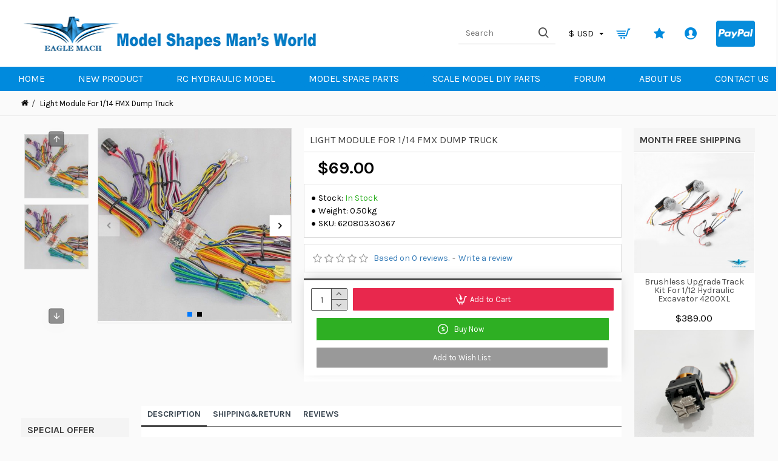

--- FILE ---
content_type: text/html; charset=utf-8
request_url: https://www.google.com/recaptcha/api2/anchor?ar=1&k=6LeNmMsUAAAAANqrPNsmc0oepKswGJg8p5vOLPnE&co=aHR0cHM6Ly93d3cuZWFnbGVtYWNoLm5ldDo0NDM.&hl=en&v=PoyoqOPhxBO7pBk68S4YbpHZ&size=normal&anchor-ms=20000&execute-ms=30000&cb=6q8kyfj7p38
body_size: 49364
content:
<!DOCTYPE HTML><html dir="ltr" lang="en"><head><meta http-equiv="Content-Type" content="text/html; charset=UTF-8">
<meta http-equiv="X-UA-Compatible" content="IE=edge">
<title>reCAPTCHA</title>
<style type="text/css">
/* cyrillic-ext */
@font-face {
  font-family: 'Roboto';
  font-style: normal;
  font-weight: 400;
  font-stretch: 100%;
  src: url(//fonts.gstatic.com/s/roboto/v48/KFO7CnqEu92Fr1ME7kSn66aGLdTylUAMa3GUBHMdazTgWw.woff2) format('woff2');
  unicode-range: U+0460-052F, U+1C80-1C8A, U+20B4, U+2DE0-2DFF, U+A640-A69F, U+FE2E-FE2F;
}
/* cyrillic */
@font-face {
  font-family: 'Roboto';
  font-style: normal;
  font-weight: 400;
  font-stretch: 100%;
  src: url(//fonts.gstatic.com/s/roboto/v48/KFO7CnqEu92Fr1ME7kSn66aGLdTylUAMa3iUBHMdazTgWw.woff2) format('woff2');
  unicode-range: U+0301, U+0400-045F, U+0490-0491, U+04B0-04B1, U+2116;
}
/* greek-ext */
@font-face {
  font-family: 'Roboto';
  font-style: normal;
  font-weight: 400;
  font-stretch: 100%;
  src: url(//fonts.gstatic.com/s/roboto/v48/KFO7CnqEu92Fr1ME7kSn66aGLdTylUAMa3CUBHMdazTgWw.woff2) format('woff2');
  unicode-range: U+1F00-1FFF;
}
/* greek */
@font-face {
  font-family: 'Roboto';
  font-style: normal;
  font-weight: 400;
  font-stretch: 100%;
  src: url(//fonts.gstatic.com/s/roboto/v48/KFO7CnqEu92Fr1ME7kSn66aGLdTylUAMa3-UBHMdazTgWw.woff2) format('woff2');
  unicode-range: U+0370-0377, U+037A-037F, U+0384-038A, U+038C, U+038E-03A1, U+03A3-03FF;
}
/* math */
@font-face {
  font-family: 'Roboto';
  font-style: normal;
  font-weight: 400;
  font-stretch: 100%;
  src: url(//fonts.gstatic.com/s/roboto/v48/KFO7CnqEu92Fr1ME7kSn66aGLdTylUAMawCUBHMdazTgWw.woff2) format('woff2');
  unicode-range: U+0302-0303, U+0305, U+0307-0308, U+0310, U+0312, U+0315, U+031A, U+0326-0327, U+032C, U+032F-0330, U+0332-0333, U+0338, U+033A, U+0346, U+034D, U+0391-03A1, U+03A3-03A9, U+03B1-03C9, U+03D1, U+03D5-03D6, U+03F0-03F1, U+03F4-03F5, U+2016-2017, U+2034-2038, U+203C, U+2040, U+2043, U+2047, U+2050, U+2057, U+205F, U+2070-2071, U+2074-208E, U+2090-209C, U+20D0-20DC, U+20E1, U+20E5-20EF, U+2100-2112, U+2114-2115, U+2117-2121, U+2123-214F, U+2190, U+2192, U+2194-21AE, U+21B0-21E5, U+21F1-21F2, U+21F4-2211, U+2213-2214, U+2216-22FF, U+2308-230B, U+2310, U+2319, U+231C-2321, U+2336-237A, U+237C, U+2395, U+239B-23B7, U+23D0, U+23DC-23E1, U+2474-2475, U+25AF, U+25B3, U+25B7, U+25BD, U+25C1, U+25CA, U+25CC, U+25FB, U+266D-266F, U+27C0-27FF, U+2900-2AFF, U+2B0E-2B11, U+2B30-2B4C, U+2BFE, U+3030, U+FF5B, U+FF5D, U+1D400-1D7FF, U+1EE00-1EEFF;
}
/* symbols */
@font-face {
  font-family: 'Roboto';
  font-style: normal;
  font-weight: 400;
  font-stretch: 100%;
  src: url(//fonts.gstatic.com/s/roboto/v48/KFO7CnqEu92Fr1ME7kSn66aGLdTylUAMaxKUBHMdazTgWw.woff2) format('woff2');
  unicode-range: U+0001-000C, U+000E-001F, U+007F-009F, U+20DD-20E0, U+20E2-20E4, U+2150-218F, U+2190, U+2192, U+2194-2199, U+21AF, U+21E6-21F0, U+21F3, U+2218-2219, U+2299, U+22C4-22C6, U+2300-243F, U+2440-244A, U+2460-24FF, U+25A0-27BF, U+2800-28FF, U+2921-2922, U+2981, U+29BF, U+29EB, U+2B00-2BFF, U+4DC0-4DFF, U+FFF9-FFFB, U+10140-1018E, U+10190-1019C, U+101A0, U+101D0-101FD, U+102E0-102FB, U+10E60-10E7E, U+1D2C0-1D2D3, U+1D2E0-1D37F, U+1F000-1F0FF, U+1F100-1F1AD, U+1F1E6-1F1FF, U+1F30D-1F30F, U+1F315, U+1F31C, U+1F31E, U+1F320-1F32C, U+1F336, U+1F378, U+1F37D, U+1F382, U+1F393-1F39F, U+1F3A7-1F3A8, U+1F3AC-1F3AF, U+1F3C2, U+1F3C4-1F3C6, U+1F3CA-1F3CE, U+1F3D4-1F3E0, U+1F3ED, U+1F3F1-1F3F3, U+1F3F5-1F3F7, U+1F408, U+1F415, U+1F41F, U+1F426, U+1F43F, U+1F441-1F442, U+1F444, U+1F446-1F449, U+1F44C-1F44E, U+1F453, U+1F46A, U+1F47D, U+1F4A3, U+1F4B0, U+1F4B3, U+1F4B9, U+1F4BB, U+1F4BF, U+1F4C8-1F4CB, U+1F4D6, U+1F4DA, U+1F4DF, U+1F4E3-1F4E6, U+1F4EA-1F4ED, U+1F4F7, U+1F4F9-1F4FB, U+1F4FD-1F4FE, U+1F503, U+1F507-1F50B, U+1F50D, U+1F512-1F513, U+1F53E-1F54A, U+1F54F-1F5FA, U+1F610, U+1F650-1F67F, U+1F687, U+1F68D, U+1F691, U+1F694, U+1F698, U+1F6AD, U+1F6B2, U+1F6B9-1F6BA, U+1F6BC, U+1F6C6-1F6CF, U+1F6D3-1F6D7, U+1F6E0-1F6EA, U+1F6F0-1F6F3, U+1F6F7-1F6FC, U+1F700-1F7FF, U+1F800-1F80B, U+1F810-1F847, U+1F850-1F859, U+1F860-1F887, U+1F890-1F8AD, U+1F8B0-1F8BB, U+1F8C0-1F8C1, U+1F900-1F90B, U+1F93B, U+1F946, U+1F984, U+1F996, U+1F9E9, U+1FA00-1FA6F, U+1FA70-1FA7C, U+1FA80-1FA89, U+1FA8F-1FAC6, U+1FACE-1FADC, U+1FADF-1FAE9, U+1FAF0-1FAF8, U+1FB00-1FBFF;
}
/* vietnamese */
@font-face {
  font-family: 'Roboto';
  font-style: normal;
  font-weight: 400;
  font-stretch: 100%;
  src: url(//fonts.gstatic.com/s/roboto/v48/KFO7CnqEu92Fr1ME7kSn66aGLdTylUAMa3OUBHMdazTgWw.woff2) format('woff2');
  unicode-range: U+0102-0103, U+0110-0111, U+0128-0129, U+0168-0169, U+01A0-01A1, U+01AF-01B0, U+0300-0301, U+0303-0304, U+0308-0309, U+0323, U+0329, U+1EA0-1EF9, U+20AB;
}
/* latin-ext */
@font-face {
  font-family: 'Roboto';
  font-style: normal;
  font-weight: 400;
  font-stretch: 100%;
  src: url(//fonts.gstatic.com/s/roboto/v48/KFO7CnqEu92Fr1ME7kSn66aGLdTylUAMa3KUBHMdazTgWw.woff2) format('woff2');
  unicode-range: U+0100-02BA, U+02BD-02C5, U+02C7-02CC, U+02CE-02D7, U+02DD-02FF, U+0304, U+0308, U+0329, U+1D00-1DBF, U+1E00-1E9F, U+1EF2-1EFF, U+2020, U+20A0-20AB, U+20AD-20C0, U+2113, U+2C60-2C7F, U+A720-A7FF;
}
/* latin */
@font-face {
  font-family: 'Roboto';
  font-style: normal;
  font-weight: 400;
  font-stretch: 100%;
  src: url(//fonts.gstatic.com/s/roboto/v48/KFO7CnqEu92Fr1ME7kSn66aGLdTylUAMa3yUBHMdazQ.woff2) format('woff2');
  unicode-range: U+0000-00FF, U+0131, U+0152-0153, U+02BB-02BC, U+02C6, U+02DA, U+02DC, U+0304, U+0308, U+0329, U+2000-206F, U+20AC, U+2122, U+2191, U+2193, U+2212, U+2215, U+FEFF, U+FFFD;
}
/* cyrillic-ext */
@font-face {
  font-family: 'Roboto';
  font-style: normal;
  font-weight: 500;
  font-stretch: 100%;
  src: url(//fonts.gstatic.com/s/roboto/v48/KFO7CnqEu92Fr1ME7kSn66aGLdTylUAMa3GUBHMdazTgWw.woff2) format('woff2');
  unicode-range: U+0460-052F, U+1C80-1C8A, U+20B4, U+2DE0-2DFF, U+A640-A69F, U+FE2E-FE2F;
}
/* cyrillic */
@font-face {
  font-family: 'Roboto';
  font-style: normal;
  font-weight: 500;
  font-stretch: 100%;
  src: url(//fonts.gstatic.com/s/roboto/v48/KFO7CnqEu92Fr1ME7kSn66aGLdTylUAMa3iUBHMdazTgWw.woff2) format('woff2');
  unicode-range: U+0301, U+0400-045F, U+0490-0491, U+04B0-04B1, U+2116;
}
/* greek-ext */
@font-face {
  font-family: 'Roboto';
  font-style: normal;
  font-weight: 500;
  font-stretch: 100%;
  src: url(//fonts.gstatic.com/s/roboto/v48/KFO7CnqEu92Fr1ME7kSn66aGLdTylUAMa3CUBHMdazTgWw.woff2) format('woff2');
  unicode-range: U+1F00-1FFF;
}
/* greek */
@font-face {
  font-family: 'Roboto';
  font-style: normal;
  font-weight: 500;
  font-stretch: 100%;
  src: url(//fonts.gstatic.com/s/roboto/v48/KFO7CnqEu92Fr1ME7kSn66aGLdTylUAMa3-UBHMdazTgWw.woff2) format('woff2');
  unicode-range: U+0370-0377, U+037A-037F, U+0384-038A, U+038C, U+038E-03A1, U+03A3-03FF;
}
/* math */
@font-face {
  font-family: 'Roboto';
  font-style: normal;
  font-weight: 500;
  font-stretch: 100%;
  src: url(//fonts.gstatic.com/s/roboto/v48/KFO7CnqEu92Fr1ME7kSn66aGLdTylUAMawCUBHMdazTgWw.woff2) format('woff2');
  unicode-range: U+0302-0303, U+0305, U+0307-0308, U+0310, U+0312, U+0315, U+031A, U+0326-0327, U+032C, U+032F-0330, U+0332-0333, U+0338, U+033A, U+0346, U+034D, U+0391-03A1, U+03A3-03A9, U+03B1-03C9, U+03D1, U+03D5-03D6, U+03F0-03F1, U+03F4-03F5, U+2016-2017, U+2034-2038, U+203C, U+2040, U+2043, U+2047, U+2050, U+2057, U+205F, U+2070-2071, U+2074-208E, U+2090-209C, U+20D0-20DC, U+20E1, U+20E5-20EF, U+2100-2112, U+2114-2115, U+2117-2121, U+2123-214F, U+2190, U+2192, U+2194-21AE, U+21B0-21E5, U+21F1-21F2, U+21F4-2211, U+2213-2214, U+2216-22FF, U+2308-230B, U+2310, U+2319, U+231C-2321, U+2336-237A, U+237C, U+2395, U+239B-23B7, U+23D0, U+23DC-23E1, U+2474-2475, U+25AF, U+25B3, U+25B7, U+25BD, U+25C1, U+25CA, U+25CC, U+25FB, U+266D-266F, U+27C0-27FF, U+2900-2AFF, U+2B0E-2B11, U+2B30-2B4C, U+2BFE, U+3030, U+FF5B, U+FF5D, U+1D400-1D7FF, U+1EE00-1EEFF;
}
/* symbols */
@font-face {
  font-family: 'Roboto';
  font-style: normal;
  font-weight: 500;
  font-stretch: 100%;
  src: url(//fonts.gstatic.com/s/roboto/v48/KFO7CnqEu92Fr1ME7kSn66aGLdTylUAMaxKUBHMdazTgWw.woff2) format('woff2');
  unicode-range: U+0001-000C, U+000E-001F, U+007F-009F, U+20DD-20E0, U+20E2-20E4, U+2150-218F, U+2190, U+2192, U+2194-2199, U+21AF, U+21E6-21F0, U+21F3, U+2218-2219, U+2299, U+22C4-22C6, U+2300-243F, U+2440-244A, U+2460-24FF, U+25A0-27BF, U+2800-28FF, U+2921-2922, U+2981, U+29BF, U+29EB, U+2B00-2BFF, U+4DC0-4DFF, U+FFF9-FFFB, U+10140-1018E, U+10190-1019C, U+101A0, U+101D0-101FD, U+102E0-102FB, U+10E60-10E7E, U+1D2C0-1D2D3, U+1D2E0-1D37F, U+1F000-1F0FF, U+1F100-1F1AD, U+1F1E6-1F1FF, U+1F30D-1F30F, U+1F315, U+1F31C, U+1F31E, U+1F320-1F32C, U+1F336, U+1F378, U+1F37D, U+1F382, U+1F393-1F39F, U+1F3A7-1F3A8, U+1F3AC-1F3AF, U+1F3C2, U+1F3C4-1F3C6, U+1F3CA-1F3CE, U+1F3D4-1F3E0, U+1F3ED, U+1F3F1-1F3F3, U+1F3F5-1F3F7, U+1F408, U+1F415, U+1F41F, U+1F426, U+1F43F, U+1F441-1F442, U+1F444, U+1F446-1F449, U+1F44C-1F44E, U+1F453, U+1F46A, U+1F47D, U+1F4A3, U+1F4B0, U+1F4B3, U+1F4B9, U+1F4BB, U+1F4BF, U+1F4C8-1F4CB, U+1F4D6, U+1F4DA, U+1F4DF, U+1F4E3-1F4E6, U+1F4EA-1F4ED, U+1F4F7, U+1F4F9-1F4FB, U+1F4FD-1F4FE, U+1F503, U+1F507-1F50B, U+1F50D, U+1F512-1F513, U+1F53E-1F54A, U+1F54F-1F5FA, U+1F610, U+1F650-1F67F, U+1F687, U+1F68D, U+1F691, U+1F694, U+1F698, U+1F6AD, U+1F6B2, U+1F6B9-1F6BA, U+1F6BC, U+1F6C6-1F6CF, U+1F6D3-1F6D7, U+1F6E0-1F6EA, U+1F6F0-1F6F3, U+1F6F7-1F6FC, U+1F700-1F7FF, U+1F800-1F80B, U+1F810-1F847, U+1F850-1F859, U+1F860-1F887, U+1F890-1F8AD, U+1F8B0-1F8BB, U+1F8C0-1F8C1, U+1F900-1F90B, U+1F93B, U+1F946, U+1F984, U+1F996, U+1F9E9, U+1FA00-1FA6F, U+1FA70-1FA7C, U+1FA80-1FA89, U+1FA8F-1FAC6, U+1FACE-1FADC, U+1FADF-1FAE9, U+1FAF0-1FAF8, U+1FB00-1FBFF;
}
/* vietnamese */
@font-face {
  font-family: 'Roboto';
  font-style: normal;
  font-weight: 500;
  font-stretch: 100%;
  src: url(//fonts.gstatic.com/s/roboto/v48/KFO7CnqEu92Fr1ME7kSn66aGLdTylUAMa3OUBHMdazTgWw.woff2) format('woff2');
  unicode-range: U+0102-0103, U+0110-0111, U+0128-0129, U+0168-0169, U+01A0-01A1, U+01AF-01B0, U+0300-0301, U+0303-0304, U+0308-0309, U+0323, U+0329, U+1EA0-1EF9, U+20AB;
}
/* latin-ext */
@font-face {
  font-family: 'Roboto';
  font-style: normal;
  font-weight: 500;
  font-stretch: 100%;
  src: url(//fonts.gstatic.com/s/roboto/v48/KFO7CnqEu92Fr1ME7kSn66aGLdTylUAMa3KUBHMdazTgWw.woff2) format('woff2');
  unicode-range: U+0100-02BA, U+02BD-02C5, U+02C7-02CC, U+02CE-02D7, U+02DD-02FF, U+0304, U+0308, U+0329, U+1D00-1DBF, U+1E00-1E9F, U+1EF2-1EFF, U+2020, U+20A0-20AB, U+20AD-20C0, U+2113, U+2C60-2C7F, U+A720-A7FF;
}
/* latin */
@font-face {
  font-family: 'Roboto';
  font-style: normal;
  font-weight: 500;
  font-stretch: 100%;
  src: url(//fonts.gstatic.com/s/roboto/v48/KFO7CnqEu92Fr1ME7kSn66aGLdTylUAMa3yUBHMdazQ.woff2) format('woff2');
  unicode-range: U+0000-00FF, U+0131, U+0152-0153, U+02BB-02BC, U+02C6, U+02DA, U+02DC, U+0304, U+0308, U+0329, U+2000-206F, U+20AC, U+2122, U+2191, U+2193, U+2212, U+2215, U+FEFF, U+FFFD;
}
/* cyrillic-ext */
@font-face {
  font-family: 'Roboto';
  font-style: normal;
  font-weight: 900;
  font-stretch: 100%;
  src: url(//fonts.gstatic.com/s/roboto/v48/KFO7CnqEu92Fr1ME7kSn66aGLdTylUAMa3GUBHMdazTgWw.woff2) format('woff2');
  unicode-range: U+0460-052F, U+1C80-1C8A, U+20B4, U+2DE0-2DFF, U+A640-A69F, U+FE2E-FE2F;
}
/* cyrillic */
@font-face {
  font-family: 'Roboto';
  font-style: normal;
  font-weight: 900;
  font-stretch: 100%;
  src: url(//fonts.gstatic.com/s/roboto/v48/KFO7CnqEu92Fr1ME7kSn66aGLdTylUAMa3iUBHMdazTgWw.woff2) format('woff2');
  unicode-range: U+0301, U+0400-045F, U+0490-0491, U+04B0-04B1, U+2116;
}
/* greek-ext */
@font-face {
  font-family: 'Roboto';
  font-style: normal;
  font-weight: 900;
  font-stretch: 100%;
  src: url(//fonts.gstatic.com/s/roboto/v48/KFO7CnqEu92Fr1ME7kSn66aGLdTylUAMa3CUBHMdazTgWw.woff2) format('woff2');
  unicode-range: U+1F00-1FFF;
}
/* greek */
@font-face {
  font-family: 'Roboto';
  font-style: normal;
  font-weight: 900;
  font-stretch: 100%;
  src: url(//fonts.gstatic.com/s/roboto/v48/KFO7CnqEu92Fr1ME7kSn66aGLdTylUAMa3-UBHMdazTgWw.woff2) format('woff2');
  unicode-range: U+0370-0377, U+037A-037F, U+0384-038A, U+038C, U+038E-03A1, U+03A3-03FF;
}
/* math */
@font-face {
  font-family: 'Roboto';
  font-style: normal;
  font-weight: 900;
  font-stretch: 100%;
  src: url(//fonts.gstatic.com/s/roboto/v48/KFO7CnqEu92Fr1ME7kSn66aGLdTylUAMawCUBHMdazTgWw.woff2) format('woff2');
  unicode-range: U+0302-0303, U+0305, U+0307-0308, U+0310, U+0312, U+0315, U+031A, U+0326-0327, U+032C, U+032F-0330, U+0332-0333, U+0338, U+033A, U+0346, U+034D, U+0391-03A1, U+03A3-03A9, U+03B1-03C9, U+03D1, U+03D5-03D6, U+03F0-03F1, U+03F4-03F5, U+2016-2017, U+2034-2038, U+203C, U+2040, U+2043, U+2047, U+2050, U+2057, U+205F, U+2070-2071, U+2074-208E, U+2090-209C, U+20D0-20DC, U+20E1, U+20E5-20EF, U+2100-2112, U+2114-2115, U+2117-2121, U+2123-214F, U+2190, U+2192, U+2194-21AE, U+21B0-21E5, U+21F1-21F2, U+21F4-2211, U+2213-2214, U+2216-22FF, U+2308-230B, U+2310, U+2319, U+231C-2321, U+2336-237A, U+237C, U+2395, U+239B-23B7, U+23D0, U+23DC-23E1, U+2474-2475, U+25AF, U+25B3, U+25B7, U+25BD, U+25C1, U+25CA, U+25CC, U+25FB, U+266D-266F, U+27C0-27FF, U+2900-2AFF, U+2B0E-2B11, U+2B30-2B4C, U+2BFE, U+3030, U+FF5B, U+FF5D, U+1D400-1D7FF, U+1EE00-1EEFF;
}
/* symbols */
@font-face {
  font-family: 'Roboto';
  font-style: normal;
  font-weight: 900;
  font-stretch: 100%;
  src: url(//fonts.gstatic.com/s/roboto/v48/KFO7CnqEu92Fr1ME7kSn66aGLdTylUAMaxKUBHMdazTgWw.woff2) format('woff2');
  unicode-range: U+0001-000C, U+000E-001F, U+007F-009F, U+20DD-20E0, U+20E2-20E4, U+2150-218F, U+2190, U+2192, U+2194-2199, U+21AF, U+21E6-21F0, U+21F3, U+2218-2219, U+2299, U+22C4-22C6, U+2300-243F, U+2440-244A, U+2460-24FF, U+25A0-27BF, U+2800-28FF, U+2921-2922, U+2981, U+29BF, U+29EB, U+2B00-2BFF, U+4DC0-4DFF, U+FFF9-FFFB, U+10140-1018E, U+10190-1019C, U+101A0, U+101D0-101FD, U+102E0-102FB, U+10E60-10E7E, U+1D2C0-1D2D3, U+1D2E0-1D37F, U+1F000-1F0FF, U+1F100-1F1AD, U+1F1E6-1F1FF, U+1F30D-1F30F, U+1F315, U+1F31C, U+1F31E, U+1F320-1F32C, U+1F336, U+1F378, U+1F37D, U+1F382, U+1F393-1F39F, U+1F3A7-1F3A8, U+1F3AC-1F3AF, U+1F3C2, U+1F3C4-1F3C6, U+1F3CA-1F3CE, U+1F3D4-1F3E0, U+1F3ED, U+1F3F1-1F3F3, U+1F3F5-1F3F7, U+1F408, U+1F415, U+1F41F, U+1F426, U+1F43F, U+1F441-1F442, U+1F444, U+1F446-1F449, U+1F44C-1F44E, U+1F453, U+1F46A, U+1F47D, U+1F4A3, U+1F4B0, U+1F4B3, U+1F4B9, U+1F4BB, U+1F4BF, U+1F4C8-1F4CB, U+1F4D6, U+1F4DA, U+1F4DF, U+1F4E3-1F4E6, U+1F4EA-1F4ED, U+1F4F7, U+1F4F9-1F4FB, U+1F4FD-1F4FE, U+1F503, U+1F507-1F50B, U+1F50D, U+1F512-1F513, U+1F53E-1F54A, U+1F54F-1F5FA, U+1F610, U+1F650-1F67F, U+1F687, U+1F68D, U+1F691, U+1F694, U+1F698, U+1F6AD, U+1F6B2, U+1F6B9-1F6BA, U+1F6BC, U+1F6C6-1F6CF, U+1F6D3-1F6D7, U+1F6E0-1F6EA, U+1F6F0-1F6F3, U+1F6F7-1F6FC, U+1F700-1F7FF, U+1F800-1F80B, U+1F810-1F847, U+1F850-1F859, U+1F860-1F887, U+1F890-1F8AD, U+1F8B0-1F8BB, U+1F8C0-1F8C1, U+1F900-1F90B, U+1F93B, U+1F946, U+1F984, U+1F996, U+1F9E9, U+1FA00-1FA6F, U+1FA70-1FA7C, U+1FA80-1FA89, U+1FA8F-1FAC6, U+1FACE-1FADC, U+1FADF-1FAE9, U+1FAF0-1FAF8, U+1FB00-1FBFF;
}
/* vietnamese */
@font-face {
  font-family: 'Roboto';
  font-style: normal;
  font-weight: 900;
  font-stretch: 100%;
  src: url(//fonts.gstatic.com/s/roboto/v48/KFO7CnqEu92Fr1ME7kSn66aGLdTylUAMa3OUBHMdazTgWw.woff2) format('woff2');
  unicode-range: U+0102-0103, U+0110-0111, U+0128-0129, U+0168-0169, U+01A0-01A1, U+01AF-01B0, U+0300-0301, U+0303-0304, U+0308-0309, U+0323, U+0329, U+1EA0-1EF9, U+20AB;
}
/* latin-ext */
@font-face {
  font-family: 'Roboto';
  font-style: normal;
  font-weight: 900;
  font-stretch: 100%;
  src: url(//fonts.gstatic.com/s/roboto/v48/KFO7CnqEu92Fr1ME7kSn66aGLdTylUAMa3KUBHMdazTgWw.woff2) format('woff2');
  unicode-range: U+0100-02BA, U+02BD-02C5, U+02C7-02CC, U+02CE-02D7, U+02DD-02FF, U+0304, U+0308, U+0329, U+1D00-1DBF, U+1E00-1E9F, U+1EF2-1EFF, U+2020, U+20A0-20AB, U+20AD-20C0, U+2113, U+2C60-2C7F, U+A720-A7FF;
}
/* latin */
@font-face {
  font-family: 'Roboto';
  font-style: normal;
  font-weight: 900;
  font-stretch: 100%;
  src: url(//fonts.gstatic.com/s/roboto/v48/KFO7CnqEu92Fr1ME7kSn66aGLdTylUAMa3yUBHMdazQ.woff2) format('woff2');
  unicode-range: U+0000-00FF, U+0131, U+0152-0153, U+02BB-02BC, U+02C6, U+02DA, U+02DC, U+0304, U+0308, U+0329, U+2000-206F, U+20AC, U+2122, U+2191, U+2193, U+2212, U+2215, U+FEFF, U+FFFD;
}

</style>
<link rel="stylesheet" type="text/css" href="https://www.gstatic.com/recaptcha/releases/PoyoqOPhxBO7pBk68S4YbpHZ/styles__ltr.css">
<script nonce="2vwrstUcX4OhbJTazpaLUA" type="text/javascript">window['__recaptcha_api'] = 'https://www.google.com/recaptcha/api2/';</script>
<script type="text/javascript" src="https://www.gstatic.com/recaptcha/releases/PoyoqOPhxBO7pBk68S4YbpHZ/recaptcha__en.js" nonce="2vwrstUcX4OhbJTazpaLUA">
      
    </script></head>
<body><div id="rc-anchor-alert" class="rc-anchor-alert"></div>
<input type="hidden" id="recaptcha-token" value="[base64]">
<script type="text/javascript" nonce="2vwrstUcX4OhbJTazpaLUA">
      recaptcha.anchor.Main.init("[\x22ainput\x22,[\x22bgdata\x22,\x22\x22,\[base64]/[base64]/[base64]/[base64]/[base64]/[base64]/KGcoTywyNTMsTy5PKSxVRyhPLEMpKTpnKE8sMjUzLEMpLE8pKSxsKSksTykpfSxieT1mdW5jdGlvbihDLE8sdSxsKXtmb3IobD0odT1SKEMpLDApO08+MDtPLS0pbD1sPDw4fFooQyk7ZyhDLHUsbCl9LFVHPWZ1bmN0aW9uKEMsTyl7Qy5pLmxlbmd0aD4xMDQ/[base64]/[base64]/[base64]/[base64]/[base64]/[base64]/[base64]\\u003d\x22,\[base64]\x22,\[base64]/DqMKlwr/CkcOlPjjCvMKDw67DpGYFwrHCsWHDn8OIQcKHwrLCr8K6Zz/DiFPCucKyLMKcwrzCqG94w6LCs8OJw5lrD8K2JV/CusKYb0N7w73CrgZIYcOwwoFWa8KOw6ZYwqQ9w5YSwoMnasKvw4LCksKPwrrDocKPME3DlXbDjUHCkC9RwqDCiTk6acKow4t6bcKYHT8pOz5SBMO2wojDmsK2w4fCn8KwWsOQP30xDsKWeHsYwq/DnsOcw6TCqsOnw7w0w6BfJsOlwr3DjgnDg2cQw7Fsw71RwqvCilUeAXRBwp5Vw43CgcKEZXgmaMO2w6cQBGBVwr9hw5U3M0k2wrjCpE/Dp3sqV8KGYz3CqsO1EnpiPnTDg8OKwqvCqwoUXsOZw4DCtzFhC0nDqwDDsW8rwqFTMsKRw53ClcKLCQcIw5LCoxjCjgN0wrchw4LCul06fhcTwrzCgMK4J8K4EjfCvFTDjsKowpTDnH5LacKUdXzDhgTCqcO9wp5KWD/ClsKzcxQiOxTDl8O/[base64]/CqcK0UgrDvcOJwpzCvS0vXsO+ZcOiw4Qzd8Oww6HCtB0Iw7rChsOOGwfDrRzCmcK3w5XDngzDmFUsWsKuKC7DskTCqsOaw5AUfcKISQsmScKBw4fChyLDtsK2GMOUw6TDs8KfwosrXC/[base64]/[base64]/w45wVMO0w5rCpGjDicOVw7PCv8KZw4rDj8Ocw4nCksOQw5nDvj9XTHsVe8KLwpEXO2vCmWTDuQfCg8KzOsKKw417dcKFHcKDacOKcnRvb8OJOmdAB0vCsA3DghBTM8O/w6jDvsObw6kTN3XDrno3woXDlD/CsnJxwqbDs8KqHArDs0rCl8KmBzDDnl3CmMOHC8O8dsKaw7jDoMKwwrsRwrPCt8KPaATCmRbCu0vCqxxPw6vDklIVYnIVL8OuR8Kxw5fDnsKMA8OKw4oXd8Kowq/DkMOVw5DDlMKgw4TCthXCv0nCvlVYY2HDvRXDhz3DvcK/csKeUxV8Mm3CuMKLK13Dl8K9w4/DlsOzXh5uwrTClj3Di8Kkwq1Uw7gJVcKKMsKnM8K/N3nCgWHDo8O6Z2Vbw7kqwqN4woTCuXA5ORQoWcOtwrYdOi7Cg8KHRcK5AcOMw6ZBw6zDgTbCil3CuCLDnsKOfMK3BnY6PTFDYsK+F8O5BMKjOXA9w67CqXfDlMOrX8KIwo7CpMOIwromZMKdwoPCmwjClMKJwq/Cn09owplww7jCpsOuw6DCjDvDjj4nwq3DvcKHw50fwoDCrz0Jw6PCinNJGsO8MsOzw5BYw7lxwo3CucOVBSJXw7xOw5bCvG7DgnfDqEzDmD1ww4R/McKxXnjDijsdZyArRsKKwoTDhj5pw53DhsONw43DrHVGPFcaw4nDqkrDsV8nQCpSWsKVwqgGesK7w6jDni0wGsO2w6jChcKCZcO5F8Opwq1gUcOAKDoWZMOBw5XCicKvwq9Nw6Y9aljCgAzDoMKlw4PDq8OSDRFXbkw5P3PDhXHCijnDuhp6wqHCrF/ClAPCssK8w6U8wrYOFWFrA8O8w5jDoS4kwojCiQVGwpnCnUMrw4ogw6ddw49cwrLCnMOJCMO0wrNxQ0hNw6bDrlbCo8K5ZmRhwqDCniwVNsKtACEHNBpjMMO/[base64]/[base64]/Ch8KVw6l4w7gzCcOHwop/w5PDhE7Cs8KRXcKqw6HCp8KUHcO6wpTCv8OUe8OWaMKqw7vDnsOAwpsBw74OwonDliM6wqrCryHDgsKMwoRyw6HChcOCU1bCvsONNAPCg1/[base64]/Cii0Qw4DChSjDtEDDkj57QMOCwptvw6QtNsKfwpXDmsKkDCrCjAFzajzDqMKGKMKXwqfCihrCp3w8Q8KNw41kw4hsPg0pw7LCnsONasOefcOswoR3w7PCvj/[base64]/cMKywq7DlGnCvsKBwr/[base64]/CosOEwqTCicOUwr0QW8KNegLCtFbDtMOEwp1GPcKMLWrCjBDDg8OMwpnDmcOeWxfCisOSHjPCnC0RZMO/w7DDu8OQw5dUZnh2dgnCjsKKw7wmcMOWNXHDiMKJQEPCrcO3w5AiZsKCB8OoW8KoLsK3wohcwojCti4iwqNMw6nDnUx3wqnClGYBwobDtnlnLsKMwp5Cw5PDqE/CtHkZwprCicOBw77DhsKywr5fRmpgdh7CpDRoCsKLY0fCnMOCUCl2VcO8wqYaFjg+dMKuw4vDsQTDtMOkSMOdU8KBMcKlw5p2TA8PfSEbdyhpwoLDsWsbFwcJw7Mzw5A1w5/[base64]/[base64]/DgcKvaUwUwpXCosO6EMOWwqbDsRzDimsWfcKKwpnCi8ODUMKWw4ZVw7FWK1nCqMOuFVh+KDTDlVvDtMKvw6TCr8Obw4jCi8O0UsKFwqPDlRrDoyrCmHciwoHCssO+bMOrUsK1M0dew6EZwqsMThPDujNnw4DCiAnCmWV4woHCnx/DpFZqwrrDongbwqwSw77DkTfCmWcTw6DCvTlPT3UuI0DDs2I9CMK/D1PCmcOeGMKOwrIiTsKow47DksO2w5LCti3Cp2ciNxwVLHk4wrrCuztCdVbCtXAEwpjCnMOgw6BcE8O9w4jDmXssHMKcIC/CnyDCkR0WwoHCp8KICzh/w5rDlwvCtsO8B8Kxw6dKwqBCwoxeSsOzOMO/w4zDmMOISTUsw5TCmMKQwqYTasOvw6LCtQHCiMO0w48+w6HDpMKYwoLCgcKCw7DCg8Opw5FQwo/[base64]/RMKlwqLCl8K2wrLCuMOXQ3LDpcKgRHPDgmJEdVszwqFLwpkSw5HCqcKcwpbCvsKJwrIhTmjDskcPw5nCqMKmfxhow555w7cDwqXCksKAw7bDm8OITwxawrwJwq0eXyDCp8O8w6YKwqZowpJOZQDDtsKZLiwVAz/[base64]/[base64]/CpiAET8KpwrkpBzzCmsOcwq3Chi7Cn8OPw4jDkndSATnDnjHDnMK0wo5Nw4/[base64]/[base64]/[base64]/DrHbCjsOfworCucKVwpRzX2BSwobDnx/CocKDBHxSwozDh8KXw7U9bFI0w6nCmmjCj8KDw44KG8KwH8OdwpDCsinDgsO7woADwpwnC8Ktw500EcK/[base64]/Dt8Oxw5rDgsO+w6kHXcK5wro5d8KHwpjDuMK5wrJ7QMKFwqBwwqXDpA3Cp8KEwr9XPsKhSn1owrPChsKnRsKbO0YvXsOWw49ZUcK0fMKHw4tQKzAwXcOnOsK5w4tmMMOVasOvwrR4w7nDhRjDlMOZw5PCg1jDl8O1BQfCucOhCcK2O8Kkw5/DnQYvMcK3wp/ChsKaUcKww7wSw7fCrEsqw4oyR8KEwqbCqsO+ecObHETCnFgSbCVJTjjCtSzCisKxaFMcwrfDknFywr3Dt8K1w7XCucOrI07Cug/Ctw3DszJrNMOGCDEiwq3DjMOnNMOcF00ISMKEw70cwp3CmcOtV8K+R33DggnChMKpN8OrIMOHw5gVw6bCkhgIf8K+wrA8wqxqw5R/[base64]/[base64]/CocKDw6zCv8OjfFlpFcKXw5tLw4nCo116fkLDkk0MQcOWw4jDrcO4w68ZXcKSGsOWbMKUw4TCjwVTDcOmw6PDinXDpcOMTgomwoLDvzQiQMOObEfDrMKYw4Viw5FSwr3DhUJGw5DDm8K0w5/[base64]/wpFpDcKmOjLCjWhLwpsGbMKwE8KPw6RCw6fCvsKyJcO8L8OnXmIWw7XClcOeHHwbf8Oawo1rwq3DrXTDu0zDvMKcwo8IWxcLfkI5wpBQw70mw7BRw5lTPWktP2vDmDM9woR6w5Nsw6fCpsOSw6vDvRnDu8K+DR/DgTfDg8Kwwo9owo8aeDzChsKeOwNiRHtgESfDtEBpw6HDiMOYOMOCSMK0WyAWw4UnwonDkcOcwqxBKcOMwpB5VsODw4kCw6wPPSpjw5HClsOPwrjCh8KgWMOfwowMwoXDhsODwrB9wqhEwqrCunIVMADDnsOKTMO5w4pPScOPesK4ZXfDosOCLkMCwrzCj8KKPMO/OF3DrSnCqcKxZ8KxNsOheMOCw40qw6/DlBJSw6IYfsOCw7DDvcO2eDQ0w6vCvsOFacONVlxlw4RqUsOLw4p6PsK+b8ONwpxPwrnCs2cafsKFGMKLaUPDgsOYS8O2w5nClgwNHi1dDmAiGEkUw4jDkTtROMOHwo/[base64]/CgXcbcMOww5vCkmRILRDCqcOAC2tSb1zDoVJQwqVew5E1Y1Nnw6E+AsOiWMKJAgAZI2BTw7PDnMKqbUfCuz8iRXfCpXFPHMK5NcKXwpNZYXE1w4UTw73DnmDCpMKawoZCQl/DmsKqC3jDmjsGw5tlHBtoED1pwq7Dg8O+w5zCisKNwrnDpFvCnQFVGsO4wr9obsKJdG/[base64]/CnMK2wobDpH/Ch3lMXgnCgMK7RDksw6ZowplSwqvDrw5TIsKkT3oAb0bCpsKSwoDDrWtPwokjAkhmIjdlw4d8DjF8w5wLw7MIWyddwpPDssK4w7LCmsK7woBoUsOMwq3CgMKFGgDDsH/CqMOnGMOGVMOLw7fCj8KAZgJBQlDClxACGsOgUcKyRWYrcDUMwpJcwoHCi8O4STk2HcK1w7bDhMKABsKhwp3DnsKnRUbCjGVEw4ZbWncxw6RWw4rCvMO/NcKHDwUlWsOEwpsCSAQLQ2zCksKaw4c2wpPDvRbDi1YTUWAjw5pow7LCscOnwosiw5bCgi7Co8KkIMObw4rCjcKvbxvDoijDvcOrwrwIWiMCwpIawqosw6zDiibCqzYYJMOfVDtRwqXCiW/Cn8OvMMKaAsOuRcK/w5vCksOMw61mEWt+w47DrcO1w67Dn8K+wrV0Y8KMdcOYw7Bgw5/DrnHCpMOCw4rCgFjCsFxaMQXDlcK8w5Erw6bDjlrDiMO9IsKVCcKaw4DDsMOvw7xNwoDCsB7CrMKswrrCqE7ChcKiBsOlGMOgQg/CssKmQMOuIyh4wpBcw6bChVXCjsO6wrVRw6FVX2Bcw5nDiMOOw7rDnsOLwpfDsMKVw4w6w5t7EcKwX8Ouw7zCssKiw6LDtcKEwpM+w4fDgi1jeGwpbsOvw7Ivw4LCmG3DuiLDi8OAwpLDjgjCgMKaw4ZWw5fCg0rDgGU9w4Z/JsK/ScK3d2bDkMKAwoRPI8OUVEptN8OBw44xw7TCmUDDtsObw5k8DH4Qw5skaShJw7x5V8OQB0HDrsKDaUTCnsK1CcKTJwLCti/DsMO+w57Cq8KnCmRbwpdEwplNHUJQEcOfF8KswoPCisO/P0nDusOKwpYhwockwpdcwrfCtsKpTMO9w6jDpE/DrkfClsKcJcKNeRA7w6/DtcKVwpXCjzNCw5nCpMOzw4g5CMKrNcOxIMOnfSRabMO5w67CoVt/YMOsc18rRSjCozjDtsOtNHJ3wqfDgENiwpRKEwHDmChNwrnDojDCsXkYTkBPw77Cl257TMOawrYWwpjDgS8Ew6/CqxN2TMOvR8KOBMOsUcO1UWzDlDNpw6vCkRnDqAtrGMKJw7cRw4rDgMOCWMOVJm/DssOrMcOtXsK4w7PDnsKNMTZfeMO3w4HClyTCkjguwr42RsKWw5vCtcKqMx0OM8O9w5jDs30+d8KDw4HCpXLDmMOlw7R/VndjwprDiX3CkMKdw6I6wqzDk8K9wp3DtFwBT07Cu8OMdcKAwofChMKZwokOw4/[base64]/Ckj3Cp1nCisOrQMOENsOkX8ObaxR/IXA1wocnEMKewrnCr3wqwogFw6nDmMK0QsKjw5tZw53Dtj/CvD42Jw7ClkvCgXcRwq5mw454TmXDhMOew5PCjsOEw5kAw57Dg8O8w5xWwqkuRcOFOcOfOMO+bMOOw6fDu8Otw6/Ck8OOOlA5czNYwqbCscKyF1bDln55BMKhI8Knw7LCssOSQsOUWsKHwqnDvsOHw5/DjsOFOQFWw6ZMwq04NsOXDcO9YsOLw6V3NMKxGHjCoVfCgMKxwrASD1XCpz/DiMKDYcODXsOlEcO9wrhCAMK1aTcGXjXDhH/DgMKOwq17OGDDrAB6WAhsfAE/BMK9wqzDqsORDcOvVxBuGRjCncKwcMOPKMOfwokXZMKvwqFZFcO9wr8qCi03Gk4XamAya8OvE1LDrHLCkStNw4cbwrvDl8OCMExuw4FiSMOswpTCkcKbwqjDkcKEw6zCjsOuLsOtw7oFwqPCjxfDtcKnSsOHfMOcUBzDu3pEw6MeXsOdwq/DqGd2wok/[base64]/DkC14NXAnDMOLccOybm/CnMO3PGcmJz7DkFrDs8Oyw6MOwq3Dk8Kgw6gkw7o3w73CjgzDqcKgdFvCg3/DqmkTwpfDpsK1w41YdsKvw6bCvFkjw5nCuMOSwpERw5vCm2VpNMO7RifCi8K+O8OVw6cOw4UoGEDDoMKDfQTCrmJAwr0zT8K2wpbDvC3DkcKqwplWw6XDtho6woc0w7/DpBnDoVPDvcKlw7HCv3zCt8OywrvDtcOFwrAww4fDkSBAeXdOwp9od8O+WMK4LsOvwp9+dg3Cv3nDuSvDg8KSDG/Di8K7wqjChQg0w4XCkcOFNirCqnhnZ8ORZlzDlEAtQGRVNsK8OQE2GUPDlWvCtnnDu8KswqDDlcOeS8OoD1nDl8OxTGReO8Kzw7ZnRRPCs3kfLsO4wqbDlcOAPsO+w53Cp1rDkcKxw4YjwojDqQ/[base64]/ChMOnF8OOwqMsw5VNw6FLwp4dBcO0HBITwqI3w6bCtMOJF24cwp7Do2NcE8KXw6PCpMOlw4Y+FmXCqcKqccOcQGDDrijCiBvCr8KbTmnDohPDsVTDqsKNwqLCqW8tOkxnexcFWcKVO8KSwp7CrjjDnEtPwpvCkWlqY2vCgCTCj8O9worDgDUFJ8Kww61Tw6tqw7/Dk8Kkw61CXMOkIjMjwqJjw4bDkMKZeCwOKQcZw6N/wp0ZwqDCr3bCq8OUwqErP8KUwq/DnRLCiQXDmcOXczTDr0I5P27ChcKsdSg5Ow7Dv8OBdRBkVcOdw4RiMMO/w5nDij3Drk1zw5t9IkZjwpQkWXnCsk7Cuy7DqMO2w6TChXMoJETCpCQ7w5XCl8K9Y2NPRE3DqjAwesKwwpLDnG/CgjrCosK5wp3DgjfCqWPCm8OJwrDDpsKSacOnwrp6CVIHQU3ChkTCpkpYw43CoMOqYAIAPsOzwqfCgRLCmQBswpLDpU1bVsK6GVrCrRTDjcOBBcObeCzCnMOpKsOAe8K5woPDiCwSWl/DlUtqwrtBwoLCsMKTBMKwSsKIE8KUwq/DnMODwq9Qw5Unw4nDknDCrxAueGk0wpw0w6TCsRFlcn4yWgN6wqs5VWdWAMO3wr3ChGTCsg4XRsOmw4knw58KwofCucK3wpk0d3PCrsOpVE7Cn1JQwqRMwqbDnMKWdcKQwrMqwrfCrEB9AsO8w57DvkzDrwXCpMKyw6xPw7NADFdPwoXDrMOnw47CrD9cw6/DicKtwqhsWE9GwrDDgT/[base64]/DjcOkIHHDlMOLDj10FitTc8KNwpsXEndpwrlbCgHCjWshMwdZUmAhTTDDrMOWwovCr8OHUsO9KkPCuAPDlsKFQ8KdwpnDvXQgJBArw63CmsOBEEHDnMKywopmCsOEw585wqjCs1jCg8KmOQgSDXUuS8KZH0kmw47DkC/[base64]/[base64]/SMOzw7lHUEo4dzrDpkZfwpDDlG1cecOtwo/Cj8O4ew0kwoYrwqnDuj3DhUkFwp4URMOldBFlw77DuV/CjkFJc33ChjdFSsOoEMOBwofDl28twrgwYcOFw7bCicKTM8KqwrTDssKpw61Jw50DUMK2woPDmcKDExttOMOdYsOuYMOYwrhIBnwAwolhw59yb3sbHwDCqXVBKMOYSGExJB8Yw6NAYcK5w5rCh8OMBAgWw7VrIMK6IsOywpoPSnPCuEU5ZcK1UD/Dm8OZDMORwqwDOcKMw63DgzsAw50uw5BASMKgEwDCnsOEM8Kvwp3DnMOWw6IcfHrCknHDjTM1wrAmw5DCqcKaR23DvcOFMWrCmsO/esKlVQHDlAN5w79WwqnCvhA1E8KSFjIpw58tb8KHwo/Dqk7Ci1/DugvDmcOpwr3DtsOCaMOHa18Ew6ZnUHdPScOVYVPCvcKlCMKyw48ZHx7Dkz15Tl/DncKXw40hUcKKZi9Kw4x3wpVRwotCw4fDjEbDoMKveiAiLcKDX8KySMOHVnJmw7/DlBsIwow4GSrDjMOXwrs0Bntpw58OwrvCoMKQOcKiIicVbV3CkMOGUsO/[base64]/[base64]/DmVQhIzjDlMKpBxZjw6B5wpc7w5fCgSphwozCj8KnYSIYBkp2w4Qaw5PDlR4oRcOQeiElw4nCvsOQUcO3C2PCo8O/CMKUwpXDgsOdEDlkIghIw7rDuU4gw5XChsKowpfCicORQH7DvFUvWl4DwpDDpsKfbW57wr7Cr8OTR2kTfcKyCRdBw6BewoFhJMOuwrpHwr/ClD7CusOdIMOFFHohBUN3fsOrw7UIfsOrwqFfwrkATX4fw4DDhm5GwpHDiUbDmsK5DsKkwrpTYcKCNsKuW8OzwoLDm3Rtwq/Cq8O/w5YXw6/Di8Ozw6zDtlrCg8OXwrcnCzfDu8OTcTplFMKiw68qw6A1LRZYwpQ7wpdkezLDryMeBMKTOcOpfcKHwpw/w7YnwpPChkRNSnXDl3cOw4hRFD11GsKfw7PDsgU8SHLCpW/CkMOdFcOow5PDgsO6c2MtPSsJeTfDpzbCtQTCgVpDw5V6w6BKwp1lTz4TKcKVVDpmwrdaEnHDlsKwUG3DscOoSMK6N8KFwrzCmsOhw5MUw4MQw60SZMKxasKFw4bDsMONwr85BcO/w71kwr7CmsOAIMO0w79uwqUIDl1QAzcjw53CqsKSecKlw58Qw5DCm8KYMsOhw7/Cvx/[base64]/DgTd7AzPCuBrDhMKLwqXCnSTCtsKnw4fCs0vCjhDDoG8tRsONCHpjB1/DknxDaXhfwoXCqcObU1I1LBHClMOqwrk4ORwWfAfClMOBw57DjcO2w7nDswDDmsO/wprCpU4kw5vDhMOewoTDtcKXTFDCm8OGwoRPwrwkw4XChsKmw69Lw4YvKil/ScKzICnCsSLChsOlDsOuC8KJwonCh8K9ccKyw4kGWcKpMELCkHwuw64gcsOecMKSZEdEw64qOMKOHzPCk8KhBEnDlMKPLMKicErCuQdSRCfChQLCrXRaC8OTfmlew57DnxLCqMOuwq0Hw6Vawo/DisKJw4FdbnDDqMOmwoLDtkDDq8KHfMKHw5PDt0rClUXDlMO1w6jDsiMTKcKmKDzDsjDDmMOMw7fCnT45cXXCqm7Di8OZEsKpw6LDk3nCqlLCh1tzw5TCr8OvZHDChmAKbwDCm8O/dMO6IE/DjwfDhMKufcKmNcOgw7LDlQYuw6LDsMOqIiExwoPDugDDoHhawoViwoTDgkJSFgPCvwfCvAcFE33DiSHDjUrCqg/DtwoVBQUYH2bDslxbK2tlw7ZIdcKaB1s0Gh7DrHNiwrF/XsO8U8OQXXYwS8O6wofDqkJUc8KbcMOQa8Oqw4k/w6NZw5jCsX4YwrchwozDoAfCmcOMBFjCkxoBw7TCtsOew4J0w7Vjw4s6L8KnwrFBw5nClHjDvwNkah9uw6nDkMKod8KpQMO7FMKPw5rDskLDsXvCusKRVE0iZkXDpm96GMKtJS4THMK9G8OxT08eQ1YcSsOmw75iw78rw67DocKDY8OPwpElwpnDpUs/wqZLQcKAwogDSVkgw60sQcK9w7ZxPMORwqXDkMOIw70hwqM+w5hxXz4KFcOmwqs6BMKxwp7DocKhw6lfP8K6WRYMwq8MQ8K9w4TDnS41wrHDl2IOwqM9wrLDt8Oxwr3CrsKrw7nDu1VrwoDCiz8qGQ3CmsK3wocPMFpoI1/CjSbCukMiwrs+wofCjE4zwrbDsADDvCTDlcKeJlnCpjrDjzliVhHCk8OzaBdJwqLDpBDDiwXDoAlnw4PDjcOBwq/DgW5Iw6sjbcO1KsOsw7rDnMOpUcKGVsOHwpDDj8KwJcO5KsORO8O2wpnCqMK+w5lIwqPDnC8Zw6g4w6Mcw7gYw43DswrCoELDlMOswq7Dg0MVwrXCu8KjEXc8wqnCoj/DlHTChkTCr15Kwp1Vw605w5ZyFCg5RiB8LsKtIcO/wqpVw5vCh0IwIH96woTCrMOENcKEQ1NUw7vDkcKFw5DChcKuwp13wr/Cj8K2IMOnw7/CqMOfMFMVw4XCi1zCqT7Co1bChh/CtWnCpVYCQn8+w5N0wozDpRZXworCp8OtwoLCusO3w6I/[base64]/w5jCrMK+woEEw7RvFcKsOFfCiMK0w748wpHCkWrCnnUyw5LCg0VFeMKnwqjCrl0Sw4g6FsKWw7xpCixzfTlAX8K7e0xqRcOzwoYFTXtQw7dYwqvDssKGf8O0w4LDg0TDhcK9PMKhwrQzQMKCw4VJwrUTecOLQMOkVm3CiFvDjR/CscKaecO6wopzVsKTw6MwY8OgN8OTbTjDusKSGDLCq3DDrcObYTLCnC1AwqwEw4jCqsO4Iw7Dk8KHw550w7DCki7DnHzDnsO5PCMXe8KBQMKIw7bDnsKvVMOPXhZxXxUWw6jDsknCqcOfw6rDqMOdRMO4EhrCn0QlwprCmsKcw7TDrsKJRi/CkHdqwojCj8KIwrp9fjzDgzQiw6klwqDDsnw4OMOUcU7CqMKXwrAgbAN/Q8KrwrwzworCh8O1wrETwp/[base64]/Co2gzw6vDisOTIVrCj8OvwpBjw6TDpC7CrErDlcKzw6Niwr/Cqx3DucOcw5c5UcOhc1TDp8KUwptmJ8KENMKEwpxGw6IMIMOBwoRLw4AHSDLCnzQOwplsUQPCqykvJjbCiDjCnmg5w5Zbw4bDnEcfdcO2QMKnHhjCuMK1wpPCjVRawrPDlcOyJ8OCDMOdYHEEw7bCpMKgOsKRw5EJwp9nwqHDkTXChWUDYgIpT8OHwqAUG8O9wq/CjMObwrNnU21vw6DDigXCmcOlS3FqF23CjBnDkUQJcFEyw5/DhW14XMK0QcKtDgPCjcOMw5jDijvDkcKVKmbDisO7wqNOwrQ+ZTlYEgzCr8O+UcOgKmxTCcOVw51lwqjCpATDoVESwpDCmMOtXcO5N0TCk3Ipw7cBwpfDjsOLD0/Do0cjVsOEwq7DtMO+HcOww67Clg7DhjoufMKNRiB1bMKwcsKLwpAZwo0qwp7CncK8w7fCm20rw53CnVB5WcOnwr4ICsKiIksiQcOJw5XDtcOBw7vCglHCmMKbwobDv2/DhVLDnx7DksK/OUrDvCnCoA7Dtz1XwrBxwq8ywr7Dlx8vwqbCvXBSw7bDvDfCi2LCsiHDl8KFw6k0w7/Cs8KpExHCnGzDuTtHF17DiMOTwrfDusOYPMKYw6sTw4HDhW8Xw57Dp0pjScOVw4zCvMKdR8K/wrYLw5/CjcKlRMOGwrXCiB3DhMOze3IdOwdvwp3CoCHCr8OtwrZUwprDkMO/wr7ClcKrwo8JdCEiwrwNwqd/[base64]/wpXDmcKOw5bCr8O0dS/[base64]/[base64]/Dq8OiwqkiDsK+IkUnasOGwonDhsOpVsOlw5QfD8KSw58DZHzDpk3Dk8KgwrdjRcKgw4dpEx5zwo8TNMOmNcOGw6sTY8KZdxouworCucKCwrcpw5fDncKeW2/DpkbDqkxMNsOVw5QLw7fDrGMmajk5JUsKwrsqHhNcJ8O3GUc8EyLCgcK/KcORwobDnsOwwpfCjAsfaMK7wqLDv053ZsOxw415IU3CkUJUUkATw6vDj8KowpLCgGnCqjRlE8OFe1I2wqrDlXZdw6jDkhjCplJ+wrDCq3BPGRfCpmhWwp3ClzjCkcKWw5sHbsKHw5NPJX3CuiTDs0UCHsKLw5QtbcOkBxEzDzF5U0zCj21fF8O3HcO/w7EqN1EmwpgQwrXCuVd0CcKXccKEOB/DgDIKUsKGw5DClsOGGcOPw5hRw5vDsWc6Zkg4McOcJ0DCn8OEw5dBG8O6wqJ2JEg6w4DDk8OBwo7DiMKcPsKBw4ENUcKqwq7DrArCpMKMMcKWw5oxw4nDgiJ1NATDlsOHEm8wQsO0ChN0MijDri/[base64]/[base64]/CMO+w5A7w7B8TzU4w4UiO1rCjsK9w5TDk3xJwrZQXcKTOcOgNcK1wrkuIm5Yw6zDi8KpI8Kww7jCocODaXxQZMKrw5jDrMKSw6nCpsKNOX3Co8Onw5nCvEvDignDgToaVQPCnsOOwolZE8K7w7hrbcOMWcKRw7Y5UmbCgAfCkFrDtGfDm8OQJSLDtD8Fw7/[base64]/Ds0jDsTAuAcK4Y8K4CQ07w7PDgix3IMKZw6lhw68gwpNIwqBKw6fDrMOpVcKFV8OUfnQvwoJcw6Vmw5LDh1oVF3/DrFo/[base64]/Cqg/[base64]/woNDLMO+Um7DrcKIMFp1wr5bw5vDlFbCqlVOBD7CjsKlb8KqwoACLiB7HzgMSsKGw4VXHcO1M8KNRR9Iw5LDkMKHwrUOOznCux3Cg8O2LQEiHcKDPR3DnCbCs3QrSQU7wqjCisK0wpnCgVjDh8OrwpMYEsK/[base64]/b8OBw6c7w57CusOjw5nDpBPCs3jDjBcgF8Kfw6kgw5shwpB5XMOeBMOWwrfDvMOZZD3Cr0TDvcO9w6jChlLCj8KEw59rwo1jw7wnw55FLsKDVWLCmMOAakFOD8KKw6lBaQcew4cywoLDrG9dWcO4woAHwoBLGcOPe8KJwrPDu8KmZF/DqCbDhwPDncOMFMO3wrpGNnnCpwLCm8KIwoPCoMK5wrvCg3DCtMKRwrDDicONw7XCvsOAI8OUdUY/ayXCt8Onw63DizB2QRxWEMOeGzY7wqzDlx3Dm8Obw5jDrsOnw6PDpkfDiQUWw4rCjgXCl0Itw7LCocKbeMKIw5rDusOmw50ywoRyw5HDixkjw4lHw6htZMOLwpbCtMO9OsKewrPCkTHCncK6wozCisKTR27Ci8Otw5gBwpxow7c9wpw/wqbDrRPCu8KJw5jDncKNwoTDkcOlw4lSwr/CmjvDtS1EwpfCsXLCmcOUC1wdVCfCo0bDoEtRJU1Awp/Cg8OSw7nCqcKBAMOCXwoqw5okw4dww4nCrsKOw51tSsKhYXlmPsK5wrZsw4MDblhuwrUUC8Oww6Apw6PCmsKCw6BowrbCqMOaOcOENMKJGMKVw4/DmcKLwqdiUE8YKmtEIsOBw4bCpsKMw5HDvcKow5NAwqZKBEY6LgTDiSwkw50KEsKwwobCnwvCmMK/BB/CjMKyw6/Cl8KOB8KPw5nDssKrw5HCsUzDjUglwoTDlMO0wqE5w6s+w4/DqMOhwqEHDsO6acOPGsKNw63Dp1wIalEaw6XCgBU0wqTCnsOzw6pHFsOaw7tSwpLCpMKXwr5iw7oxKiBdNcKVw4ddwrw0RmzCjsKMAThjwqhNERXCjsObw6EWd8K/wpDCiVgpwpl8wrbCqGbDmFpJwpvDrwwpHm5VJm9GU8KrwosTw4YbQsOzwos0wqIbT1jCucO7w5JLw7cnFMOPw7/CgzdQwrTCpU3DjDAMMnELwr0VYMO6X8K+w6EnwqwgNcKBwq/CtE3CimvDtcOGw4HCs8OvLivDkmjChyJ2w6kow6dacCh1wq/DucKpIXQyXsONw7V9FFI/wrxzPDHDsXptXcO7wqMswrl9CcODbMO3diMww4rCsyZILSM7X8Ogw4EjcsKNw7jDqEIDwp/CjcKsw4tzw686w4/Cu8K6wpvCtcOmF2vCpsKiwoVbwqZkwqt/wooUasKVZ8OOw58Lw4M2ZhzDhE/[base64]/DmsKXwrLCn1XDscK2w6jChidjw44xw4Evw6vCizzDmcK8wrnDocOEw43ClzsXdcK7fsOKw5d2acKZwrbCiMOUOMOmF8KuwoLCgyR6wqpuwqLDgsOeLMKyEGPCv8KGwqFDw6/[base64]/DszzDqRPCjsKEShLDvnPCl3zDlCXDqGLDjMKIwq40Q8KTWEvCiV92Ij3CqcKmw4caw6sdb8OlwpFhwpfCvsOaw4olwpnDmcOdw6nCuH/DhTUHwojDswDCjSwNTWlNcX8LwpVRGcO7wqR8w4dowpjDthrDqHMVJyhiw7PCg8O7JgkEwp3DosKhw6zChcOFLx7CnsKxb0PCjRrDhXjDn8OAw7PDoQYpwrYDSU5mHcOdfE7DiWF7VG7DmcOPw5DDusK/JQvDs8OSw4gnAcKXw7rDocOCw5fDtMKEfMO8w4pcwrYXwqvCp8Oywr7DpMKfwrLDlsKWwrfDhUZhFyHCjsONGcKbJ0dMwpN9wqLDh8KMw4fDkSrCscKjwp7CnSN3MEEtJkjCs2fDn8Ofw49MwqYRScK9wpvCn8Kaw6d9w6RTw6I4wrVcwohoFMK6KMO/CMOcfcOBw4E5OMORVsOZwonDly3CmMOtVy3DssOuw6A6wrZgeBRhF3DCm0BJwqbDusKRc2d2wo/CgSzDtRJJccKPbnd1fmQvNMKxWU5lIsOdNcOcRkTDt8OQbU/DlcKxwpRYfErCpsK6wrnDn1TCtz3Du2xyw6PCicKCF8OpUsKJbkXDmcOxYcOGwqPChCfCnjFKwpnCt8K/w57Dn0PDqAbDhMO0BMKFF2JLLcK3w63DpMKFwpcRw6HDvsOyVMOsw5xJw5s9XyDDkcKrw7gzfx5twpByLB3CqQLCuQHCljVYw7oZSMK0w77DpDJow7xzCUfDv3nCoMKhHFcgw5UlccKCwo4fS8KGw4EyHAnCkFLDhDAnwqvDusKAw4k9wp1VEQfCtsO/w7/DrBEYwrrCiwfDucOGIXV+w75wIMOgwrRzLMOiVMK3RMKPwqzCvMK7wpEAI8OKw5sAD1/CvzsPHFvDoBsPR8KqBcKoFhA7w5p3wrbDscKba8OIw5HDn8OoBsOrfcOcfMK5w6bDnnHCvx4fHkx/[base64]/[base64]/CqCdzw6sAYiA7MELCjMK1w7LCqMKww74oAyzCqTxmwpdtK8KUbMK1w4zDigkJLSXClGDDkWQXw6MRwr3DtSdhKGRAM8Knw5dDwpBZwq0Yw5/[base64]/Ui7CmXZAwoluw6fDs8Kwb0LCq23DmMKFTcKxVcOpw6I8WsOoP8KxW2bDiA9BCsOiwpDCtyw6w4fDk8OHa8OycsKaHCBnw6ovw4FZw79YOxcbJmvCvQbCusOSIBVFw7rClcOmwpLCijNvwpMxwpnDl0/DlwIJw5rDvsOfOMK6CsKjw583EcOowotOwrXCrMKeMUdCWsKpN8Kww7HDn3QFw5Yww6rCom7DnkpwVMK1w5sewoEpCmXDtMOmSUPDun5ibcKCFWbDu1/CsyrDuwARIcOdFcOxw4XDgcK7w4TDu8O0YsKYw7PCsHzDlkPDszsmwqQ4w4w+wo9QMMOXw7/DssO/XMOqwq3Ci3PDvsKwTsOtwqjCjsOLwoDCrMKQw6xxwpAKw4UkXxTCoVHDqlYlDMK7QsKgPMKnwqPDtll6w6BxPQ/[base64]/[base64]/DrcOSwprDsj7DlcKpwqlVVQTCgiVzwpZSBMOUw6dCwpd4LEDDkMO8F8OXwopPYhMxwpTCt8OFOVbCg8O3w7fDmAvDvcKAHiIMwp1Wwpo+YMO6w7FoVn7Dnjp+w7hcGMOcRCnCmHnCm2rCqnJdX8K2acOdLMOwf8OYNsOsw6sNen5mB2HCrsKrRGnDtcKaw4nCpk/[base64]/wpcHw6R3wqsPaXvDjlnDu8KSwpzCqcKFZsK3HF9pejrDosKbBkfDg01Qwo3CkE0Rw48nRwdVWiwLwrXCo8KLOFYHwpfCjE5Pw5EcwofClcOceB/[base64]/[base64]/a8OYwrPCv0B9wrkaw4pDE8KMw4gIwrbDgTvCm8KtDT3DqxwgUcKNISHDrlc1IlAaTsKzwq/DvcOFw5l4cV/Dg8KIXg9rw7IeIGPDgW3CuMKoQcK1H8K1TMKlw7HCjCXCqlfDu8KPwrgawo0gZ8K2wqLCuFzDikDCoQjCuRTDi3fClW7DqX4nekTCugQ/[base64]/DkGMHwr3DlmY0TcK3RGwQHMOoU8ORA3/DgcK9I8KVw4jDkMK8EyhhwpJgcx14w5Jbw4TCqcKRw5bDsgrCvcKvwrRGU8KBVxE\\u003d\x22],null,[\x22conf\x22,null,\x226LeNmMsUAAAAANqrPNsmc0oepKswGJg8p5vOLPnE\x22,0,null,null,null,1,[21,125,63,73,95,87,41,43,42,83,102,105,109,121],[1017145,594],0,null,null,null,null,0,null,0,1,700,1,null,0,\[base64]/76lBhnEnQkZnOKMAhnM8xEZ\x22,0,0,null,null,1,null,0,0,null,null,null,0],\x22https://www.eaglemach.net:443\x22,null,[1,1,1],null,null,null,0,3600,[\x22https://www.google.com/intl/en/policies/privacy/\x22,\x22https://www.google.com/intl/en/policies/terms/\x22],\x22FEJMIDGgb3LEVTSTn98WpAAyNpoPqEVKy8vC19BMRm0\\u003d\x22,0,0,null,1,1769251187378,0,0,[27,16,204,22],null,[172,255,99,92],\x22RC-kiTP5_6pm8PwGQ\x22,null,null,null,null,null,\x220dAFcWeA6Uz52iUGJeqZJsXUzrXWrD0fLAjNj7LsTqLjMbKX6ZRww75uA0wqXUAZTM-vm04eAxX7_fqS61Hsdi4SQzwdhQauhDoA\x22,1769333987622]");
    </script></body></html>

--- FILE ---
content_type: application/x-javascript; charset=utf-8
request_url: https://us03.dwcheck.cn/lockview/Judge.aspx?a=LK5318756&f=www.eaglemach.net&b=0&l=en-us@posix&d=&o=&s=&r=209531
body_size: 60
content:
lk2('0%3b209512')